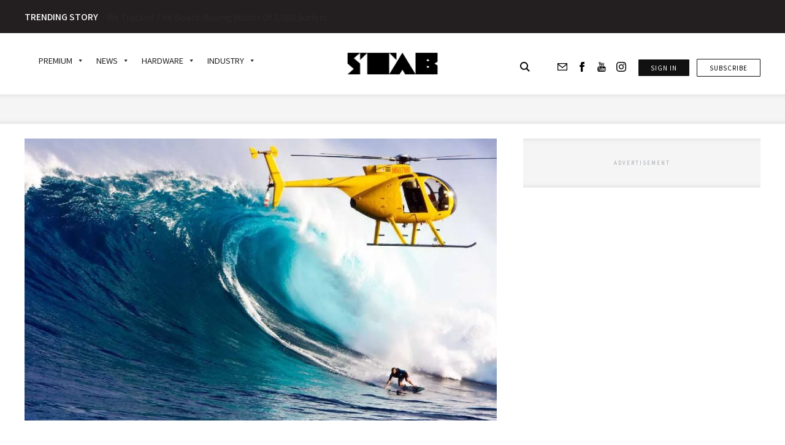

--- FILE ---
content_type: text/html; charset=utf-8
request_url: https://www.google.com/recaptcha/api2/aframe
body_size: 146
content:
<!DOCTYPE HTML><html><head><meta http-equiv="content-type" content="text/html; charset=UTF-8"></head><body><script nonce="vlahfgYnx-pHfbAgNRqdfw">/** Anti-fraud and anti-abuse applications only. See google.com/recaptcha */ try{var clients={'sodar':'https://pagead2.googlesyndication.com/pagead/sodar?'};window.addEventListener("message",function(a){try{if(a.source===window.parent){var b=JSON.parse(a.data);var c=clients[b['id']];if(c){var d=document.createElement('img');d.src=c+b['params']+'&rc='+(localStorage.getItem("rc::a")?sessionStorage.getItem("rc::b"):"");window.document.body.appendChild(d);sessionStorage.setItem("rc::e",parseInt(sessionStorage.getItem("rc::e")||0)+1);localStorage.setItem("rc::h",'1768381239335');}}}catch(b){}});window.parent.postMessage("_grecaptcha_ready", "*");}catch(b){}</script></body></html>

--- FILE ---
content_type: application/javascript; charset=UTF-8
request_url: https://stabmag.disqus.com/count-data.js?2=https%3A%2F%2Fstabmag.com%2Fpremium%2Fsurfings-2025-q4-report%2F&2=https%3A%2F%2Fstabmag.com%2Fpremium%2Fthe-49-surfers-who-died-in-fishing-nets-a-dark-history-of-brazils-southern-coast%2F&2=https%3A%2F%2Fstabmag.com%2Fpremium%2Fthe-year-of-magic-boards-bare-thighs-strong-chins-euro-dominance-is-upon-us%2F&2=https%3A%2F%2Fstabmag.com%2Fpremium%2Fwe-tracked-the-board-buying-habits-of-7500-surfers%2F&2=https%3A%2F%2Fstabmag.com%2Fstabcinema%2Fdo-we-appreciate-creed-mctaggart-enough%2F&2=https%3A%2F%2Fstabmag.com%2Fstabcinema%2Fthe-most-spectacular-waves-of-2025-saltwater%2F&2=https%3A%2F%2Fstabmag.com%2Fstabcinema%2Fwatch-eithan-osbornes-2026-stab-edit-of-the-year-entry%2F&2=https%3A%2F%2Fstabmag.com%2Fstabcinema%2Fwatch-episode-01-of-stab-in-the-dark-x-starring-kelly-slater%2F
body_size: 1089
content:
var DISQUSWIDGETS;

if (typeof DISQUSWIDGETS != 'undefined') {
    DISQUSWIDGETS.displayCount({"text":{"and":"and","comments":{"zero":"{num}","multiple":"{num}","one":"{num}"}},"counts":[{"id":"https:\/\/stabmag.com\/stabcinema\/watch-eithan-osbornes-2026-stab-edit-of-the-year-entry\/","comments":7},{"id":"https:\/\/stabmag.com\/stabcinema\/do-we-appreciate-creed-mctaggart-enough\/","comments":17},{"id":"https:\/\/stabmag.com\/premium\/we-tracked-the-board-buying-habits-of-7500-surfers\/","comments":53},{"id":"https:\/\/stabmag.com\/stabcinema\/watch-episode-01-of-stab-in-the-dark-x-starring-kelly-slater\/","comments":31},{"id":"https:\/\/stabmag.com\/stabcinema\/the-most-spectacular-waves-of-2025-saltwater\/","comments":21},{"id":"https:\/\/stabmag.com\/premium\/the-year-of-magic-boards-bare-thighs-strong-chins-euro-dominance-is-upon-us\/","comments":5},{"id":"https:\/\/stabmag.com\/premium\/the-49-surfers-who-died-in-fishing-nets-a-dark-history-of-brazils-southern-coast\/","comments":2},{"id":"https:\/\/stabmag.com\/premium\/surfings-2025-q4-report\/","comments":9}]});
}

--- FILE ---
content_type: application/javascript; charset=UTF-8
request_url: https://stabmag.disqus.com/count-data.js?2=https%3A%2F%2Fstabmag.com%2Ffeatures%2Fhad-a-beer-with-a-stranger-ended-up-in-a-war%2F&2=https%3A%2F%2Fstabmag.com%2Ffeatures%2Frevealed-the-5-sitd-winning-shapers-listed-in-the-kelly-files%2F&2=https%3A%2F%2Fstabmag.com%2Ffeatures%2Fssoty-2025-best-female%2F&2=https%3A%2F%2Fstabmag.com%2Ffeatures%2Fstab-surfer-of-the-year-2025-best-edit%2F&2=https%3A%2F%2Fstabmag.com%2Ffeatures%2Fstab-surfer-of-the-year-2025-best-male%2F&2=https%3A%2F%2Fstabmag.com%2Ffeatures%2Fstab-surfer-of-the-year-2025-film-of-the-year%2F&2=https%3A%2F%2Fstabmag.com%2Ffeatures%2Fwe-had-eight-surfers-blind-test-117-surfboards-from-39-shapers%2F&2=https%3A%2F%2Fstabmag.com%2Fnews%2F2025-was-the-year-of-the-rat%2F&2=https%3A%2F%2Fstabmag.com%2Fnews%2F2025s-grand-finale-major-contract-shifts-for-medina-yago-noa-aliotti-richards%2F&2=https%3A%2F%2Fstabmag.com%2Fpremium%2Fone-of-those-forecasts-thats-so-scary-youre-kinda-hoping-it-goes-onshore%2F
body_size: 1256
content:
var DISQUSWIDGETS;

if (typeof DISQUSWIDGETS != 'undefined') {
    DISQUSWIDGETS.displayCount({"text":{"and":"and","comments":{"zero":"{num}","multiple":"{num}","one":"{num}"}},"counts":[{"id":"https:\/\/stabmag.com\/news\/2025-was-the-year-of-the-rat\/","comments":12},{"id":"https:\/\/stabmag.com\/features\/stab-surfer-of-the-year-2025-best-edit\/","comments":12},{"id":"https:\/\/stabmag.com\/features\/we-had-eight-surfers-blind-test-117-surfboards-from-39-shapers\/","comments":24},{"id":"https:\/\/stabmag.com\/features\/stab-surfer-of-the-year-2025-best-male\/","comments":13},{"id":"https:\/\/stabmag.com\/news\/2025s-grand-finale-major-contract-shifts-for-medina-yago-noa-aliotti-richards\/","comments":73},{"id":"https:\/\/stabmag.com\/premium\/one-of-those-forecasts-thats-so-scary-youre-kinda-hoping-it-goes-onshore\/","comments":4},{"id":"https:\/\/stabmag.com\/features\/revealed-the-5-sitd-winning-shapers-listed-in-the-kelly-files\/","comments":52},{"id":"https:\/\/stabmag.com\/features\/stab-surfer-of-the-year-2025-film-of-the-year\/","comments":5},{"id":"https:\/\/stabmag.com\/features\/ssoty-2025-best-female\/","comments":2},{"id":"https:\/\/stabmag.com\/features\/had-a-beer-with-a-stranger-ended-up-in-a-war\/","comments":5}]});
}